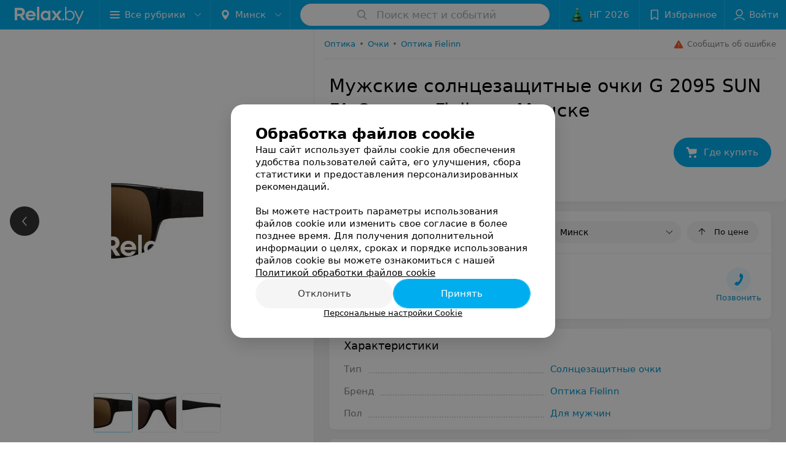

--- FILE ---
content_type: text/html; charset=utf-8
request_url: https://www.relax.by/sellers/glasses/fielmann/muzhskije-solncezashhitnyje-ochki-g-2095-sun-fa/
body_size: 10982
content:
<!DOCTYPE html><html lang="ru"><head><title id="title">Купить Мужские солнцезащитные очки G 2095 SUN FA Оптика Fielinn в Минске и Беларуси – цены продавцов</title><meta name="viewport" content="width=device-width, height=device-height, initial-scale=1.0, user-scalable=0, maximum-scale=1.0"><meta name="format-detection" content="telephone=no"><link rel="shortcut icon" href="https://static2.relax.by/common/images/favicons/favicon.ico"><link rel="icon" sizes="16x16 32x32 64x64" href="https://static2.relax.by/common/images/favicons/favicon.ico"><link rel="apple-touch-icon" sizes="120x120" href="https://static2.relax.by/common/images/favicons/favicon-120.png"><link rel="icon" type="image/png" sizes="16x16" href="https://static2.relax.by/common/images/favicons/favicon-16.png"><meta name="msapplication-TileImage" content="undefined"><meta name="msapplication-square70x70logo" content="https://static2.relax.by/common/images/favicons/favicon-70.png"><meta name="msapplication-square150x150logo" content="https://static2.relax.by/common/images/favicons/favicon-150.png"><meta name="msapplication-square310x310logo" content="https://static2.relax.by/common/images/favicons/favicon-310.png"><meta name="theme-color" content="#00aeef"><meta name="yandex-verification" content="0ec5473b59bf10e1"><meta name="google-site-verification" content="tP5-quZW2ooas5pxp3LYDx3m-eWdD8sNxyFR1U5kMgM"><link rel="preload stylesheet" as="style" type="text/css" href="https://static2.relax.by/product/css/bundle.d9c28fbdb268594df792.css"><link rel="alternate" type="application/rss+xml" href="https://mag.relax.by/news-rss-feed.xml"><script>window.yaContextCb = window.yaContextCb || []</script><script src="https://yandex.ru/ads/system/context.js" async></script><meta name="keywords" content="Очки Оптика Fielinn Мужские солнцезащитные очки G 2095 SUN FA, продавцы, магазины, интернет-магазины, производители" id="keywords"><meta name="description" content="Мужские солнцезащитные очки G 2095 SUN FA Оптика Fielinn: купить в Минске, Гомеле, Бресте, Гродно, Витебске, Могилеве, цены продавцов смотрите на relax.by" id="description"><link rel="canonical" href="https://www.relax.by/sellers/glasses/fielmann/muzhskije-solncezashhitnyje-ochki-g-2095-sun-fa/"><meta property="og:title" content="Купить Мужские солнцезащитные очки G 2095 SUN FA Оптика Fielinn в Минске и Беларуси – цены продавцов"><meta property="og:type" content="product"><meta property="og:url" content="https://www.relax.by/sellers/glasses/fielmann/muzhskije-solncezashhitnyje-ochki-g-2095-sun-fa/"><meta property="og:description" content="Мужские солнцезащитные очки G 2095 SUN FA Оптика Fielinn: купить в Минске, Гомеле, Бресте, Гродно, Витебске, Могилеве, цены продавцов смотрите на relax.by"><meta property="og:site_name" content="relax.by"><meta property="og:image" content="https://ms1.relax.by/images/3457e1dd6104e6004181fb05624cea1b/resize/w=894,h=894,q=80/product_photo/11/21/de/1121de9bce35880e41c042ad016e50ed.jpg"></head><body><script>function loadSVG() {
  loadSVG.i += 1;
  if (loadSVG.i > 5) return;
  var ajax = new XMLHttpRequest();
  ajax.overrideMimeType("image/svg+xml");
  ajax.open("GET", 'https://static2.relax.by/common/svg/symbol/icons.dnSi8qWfEk.svg', true);
  ajax.onload = function (e) {
    var div = document.createElement("div");
    div.innerHTML = ajax.responseText;
    document.body.insertBefore(div, document.body.childNodes[0]);
  }
  ajax.onerror = function() {
    loadSVG();
  }
  ajax.send();
}
loadSVG.i = 0;
</script><script>loadSVG();</script><script>window.dataLayer = [{"page_type":"personal_product_page","page_description":{"product":{"url":"www.relax.by/sellers/glasses/fielmann/muzhskije-solncezashhitnyje-ochki-g-2095-sun-fa","id":1336249}}}]</script><div class="Main" id="root"><div class="Page Page--footerBottom" data-reactroot=""><script type="application/ld+json">{"@context":"https://schema.org","@type":"Organization","name":"Портал о заведениях Минска и Беларуси Relax.by","legalName":"relax.by","description":"Всю информацию о заведениях Минска, Гомеля, Гродно, Витебска, Могилева, Бреста и других городов Беларуси вы найдете на Relax.by. Адреса, фото, отзывы, меню кафе, ресторанов, баров, салонов красоты, SPA и других заведений Минска и Беларуси на нашем портале","url":"https://www.relax.by","address":{"@type":"PostalAddress","addressCountry":"Республика Беларусь","addressLocality":"г. Минск","streetAddress":"улица Толбухина, 2, пом. 16","postalCode":"220012"},"sameAs":["https://www.instagram.com/relaxby/","https://t.me/relaxby_news","https://www.tiktok.com/@relax.byy?_t=8qpjHcqyVsM&_r=1"]}</script><script type="application/ld+json">{"@context":"https://schema.org","@type":"Place","geo":{"@type":"GeoCoordinates","latitude":53.925901,"longitude":27.6128132}}</script><div class="Header__wrapper"><header class="Container Header"><a class="LogoLink" href="https://www.relax.by" title="logo" aria-label="logo"><svg class="Logo Logo--header" title="logo"><use xlink:href="#icon-logo"></use></svg></a><div class="Header__leftPart"><div class="Header__categories"><div class="MenuItem Header__button MenuItem--withLeftIcon MenuItem--withRightIcon MenuItem--huge" role="button"><span class="MenuItem__text"><svg aria-hidden="true" class="Icon MenuItem__icon MenuItem__icon--left Icon--hamburger"><use xlink:href="#icon-hamburger"></use></svg><span>Все рубрики</span><svg aria-hidden="true" class="Icon MenuItem__icon MenuItem__icon--right Icon--menu-down"><use xlink:href="#icon-menu-down"></use></svg></span></div></div><div class="Header__cities hasNYLink"><div class="DropDown Header__dropDown DropDown--tick DropDown--huge" role="select"><svg aria-hidden="true" class="Icon Icon--city"><use xlink:href="#icon-city"></use></svg><svg class="Icon Icon--menu"><use xlink:href="#icon-menu-down"></use></svg><span title="Минск" class="DropDown__text u-ellipsis">Минск</span></div></div></div><div class="SearchContainer__wrapper"><div class="SearchContainer"><div class="Search Search--outModal"><form><div class="Search__placeholder"><span class="Search__iconWrapper"><svg aria-hidden="true" class="Icon Search__icon Icon--search"><use xlink:href="#icon-search"></use></svg></span><span class="Search__placeholder--text">Поиск мест и событий</span></div><div class="Search__inputWrapper"><input type="text" id="search_open" value="" class="Search__input" disabled=""/></div></form></div><div class="SearchModal Overlay--animation"><div class="SearchContent__body"><div class="SearchContent"><div class="SearchResults"><ul class="SearchResults__items"></ul></div></div></div></div></div></div><div class="Header__rightPart"><div class="NYButton newYear"><a class="NYButton__item MenuItem Header__button newYear" href="https://www.relax.by/ny/restorany-ny/minsk/?utm_source=relax&amp;utm_medium=knopka&amp;utm_campaign=ny" target="_blank"><div class="NYButton__icon"><div class="NewYearIcon"></div></div><div class="NYButton__item_text">НГ 2026</div></a></div><div class="HeaderButton HeaderButton--search HeaderButton--withIcon"><span class="HeaderButton__item"><span class="HeaderButton__icon"><svg aria-hidden="true" class="Icon Icon--search-header Icon--massive"><use xlink:href="#icon-search-header"></use></svg></span><span class="HeaderButton__text"></span></span></div><div class="HeaderButton HeaderButton--favotites u-hidden-small-down HeaderButton--withIcon"><a href="https://www.relax.by/profile/favorites/" class="HeaderButton__item"><span class="HeaderButton__icon"><svg aria-hidden="true" class="Icon Icon--favorites-header Icon--massive"><use xlink:href="#icon-favorites-header"></use></svg></span><span class="HeaderButton__text">Избранное</span></a></div><div class="DropDown UserBar UserBar__dropdown Header__dropDown  u-hidden-small-up DropDown--tick DropDown--huge" role="select"><svg aria-hidden="true" class="Icon Icon--user-header"><use xlink:href="#icon-user-header"></use></svg><svg class="Icon Icon--menu"><use xlink:href="#icon-menu-down"></use></svg><span title="Войти" class="DropDown__text u-ellipsis">Войти</span></div><div class="HeaderButton UserBar UserBar__button  u-hidden-small-down HeaderButton--withIcon"><a href="https://www.relax.by/auth/login/" class="HeaderButton__item"><span class="HeaderButton__icon"><svg aria-hidden="true" class="Icon Icon--user-header Icon--massive"><use xlink:href="#icon-user-header"></use></svg></span><span class="HeaderButton__text">Войти</span></a></div></div></header></div><div class="ProductContainer --hasGallery"><div class="ProductMainContent" itemscope="" itemType="http://schema.org/Product"><div class="ProductGallery"><div class="ProductGallery__wrap"><div class="Gallery ProductGallery__big"><div class="Gallery__listWrapper"><div class="Gallery__list"><div class="ProductGallery__item"><img srcSet="" src="https://ms1.relax.by/images/cde121d88974a308bd0abc83a68c365b/resize/w=894,h=894,q=80,watermark=true/product_photo/11/21/de/1121de9bce35880e41c042ad016e50ed.jpg" itemProp="image"/></div><div class="ProductGallery__item"><img class="Image Image--loading" src="" srcSet="" data-src="https://ms1.relax.by/images/cde121d88974a308bd0abc83a68c365b/resize/w=894,h=894,q=80,watermark=true/product_photo/fc/f0/15/fcf015a23ddf1c97b5dbc91c9d7ac632.jpg" data-srcset=""/></div><div class="ProductGallery__item"><img class="Image Image--loading" src="" srcSet="" data-src="https://ms1.relax.by/images/cde121d88974a308bd0abc83a68c365b/resize/w=894,h=894,q=80,watermark=true/product_photo/5e/10/86/5e10861e04a9030c50e33201c0bb8729.jpg" data-srcset=""/></div></div></div><button class="Fab ProductGallery__bigControl --prev Fab--huge Fab--black"><svg aria-hidden="true" class="Icon Icon--swipe-gallery-arrow"><use xlink:href="#icon-swipe-gallery-arrow"></use></svg></button><button class="Fab ProductGallery__bigControl --next Fab--huge Fab--black"><svg aria-hidden="true" class="Icon Icon--swipe-gallery-arrow"><use xlink:href="#icon-swipe-gallery-arrow"></use></svg></button></div><div class="ProductGallery__small"><div class="ProductGallery__smallWrap"><div class="ProductGallery__item"><img srcSet="" src="https://ms1.relax.by/images/e8e914c05a072458c26ec7b490242ef8/resize/w=480,h=480,q=80,watermark=true/product_photo/11/21/de/1121de9bce35880e41c042ad016e50ed.jpg" itemProp="image"/></div><div class="ProductGallery__item"><img class="Image Image--loading" src="" srcSet="" data-src="https://ms1.relax.by/images/e8e914c05a072458c26ec7b490242ef8/resize/w=480,h=480,q=80,watermark=true/product_photo/fc/f0/15/fcf015a23ddf1c97b5dbc91c9d7ac632.jpg" data-srcset=""/></div><div class="ProductGallery__item"><img class="Image Image--loading" src="" srcSet="" data-src="https://ms1.relax.by/images/e8e914c05a072458c26ec7b490242ef8/resize/w=480,h=480,q=80,watermark=true/product_photo/5e/10/86/5e10861e04a9030c50e33201c0bb8729.jpg" data-srcset=""/></div></div></div><div class="ProductGallery__thumb"><div class="ProductGallery__thumbItem --active"><img class="Image Image--loading" src="" srcSet="" data-src="https://ms1.relax.by/images/6adf02c3fad927c8251ebd8fea1c2cbd/thumb/w=62,h=62,q=80,watermark=false/product_photo/11/21/de/1121de9bce35880e41c042ad016e50ed.jpg" data-srcset="https://ms1.relax.by/images/461774c35416643ab1fa9d54900f1c85/thumb/w=124,h=124,q=34,watermark=false/product_photo/11/21/de/1121de9bce35880e41c042ad016e50ed.jpg 2x"/></div><div class="ProductGallery__thumbItem"><img class="Image Image--loading" src="" srcSet="" data-src="https://ms1.relax.by/images/6adf02c3fad927c8251ebd8fea1c2cbd/thumb/w=62,h=62,q=80,watermark=false/product_photo/fc/f0/15/fcf015a23ddf1c97b5dbc91c9d7ac632.jpg"/></div><div class="ProductGallery__thumbItem"><img class="Image Image--loading" src="" srcSet="" data-src="https://ms1.relax.by/images/6adf02c3fad927c8251ebd8fea1c2cbd/thumb/w=62,h=62,q=80,watermark=false/product_photo/5e/10/86/5e10861e04a9030c50e33201c0bb8729.jpg"/></div></div></div></div><div class="ProductContent"><div class="ProductTopToolbar"><ol class="Breadcrumbs" itemType="http://schema.org/BreadcrumbList" itemscope=""><li class="Breadcrumbs__item" itemProp="itemListElement" itemscope="" itemType="http://schema.org/ListItem"><a class="Breadcrumbs__text Link Link--shade--32 Link--colored Link--primary" href="https://www.relax.by/div/optics/" itemProp="item"><span itemProp="name">Оптика</span></a><meta itemProp="position" content="1"/><span class="Breadcrumbs__separator">•</span></li><li class="Breadcrumbs__item" itemProp="itemListElement" itemscope="" itemType="http://schema.org/ListItem"><a class="Breadcrumbs__text Link Link--shade--32 Link--colored Link--primary" href="https://www.relax.by/gds/glasses/minsk/" itemProp="item"><span itemProp="name">Очки</span></a><meta itemProp="position" content="2"/><span class="Breadcrumbs__separator">•</span></li><li class="Breadcrumbs__item" itemProp="itemListElement" itemscope="" itemType="http://schema.org/ListItem"><a class="Breadcrumbs__text Link Link--shade--32 Link--colored Link--primary" href="https://www.relax.by/gds/glasses/brand-fielmann/minsk/" itemProp="item"><span itemProp="name">Оптика Fielinn</span></a><meta itemProp="position" content="3"/></li></ol><div class="SendError"><span><!--noindex--></span><a class="MenuItem u-ellipsis Link Link--shade-64 SendError__link MenuItem--withLeftIcon" href="https://info.relax.by/user_support?ref=https://www.relax.by/sellers/glasses/fielmann/muzhskije-solncezashhitnyje-ochki-g-2095-sun-fa/" rel="nofollow" target="_blank" title="Сообщить об ошибке"><span class="MenuItem__text"><svg aria-hidden="true" class="Icon MenuItem__icon MenuItem__icon--left Icon--warning"><use xlink:href="#icon-warning"></use></svg><span class="Body-1 SendError__text">Сообщить об ошибке</span></span></a><span><!--/noindex--></span></div></div><div class="ProductNav"><div class="ProductContentWrap"><h1 class="h2" itemProp="name">Мужские солнцезащитные очки G 2095 SUN FA Оптика Fielinn в Минске</h1></div><div class="ProductNav__info"><div class="ProductNav__infoWrap ProductContentWrap"><div class="ProductNav__infoPrice" itemscope="" itemProp="offers" itemType="http://schema.org/Offer"><div class="ProductNav__priceValue"><div class="PriceStr "><span class="PriceStr__value">59</span> <span class="PriceStr__currency" itemProp="priceCurrency" content="BYN">руб.</span><meta itemProp="price" content="59"/></div></div><meta itemProp="availability" content="http://schema.org/InStock"/></div><div class="ProductNav__infoBtns"><div class="ProductNav__infoBtnsWrap"><a class="Button --withIcon Button--huge Button--primary Button--rounded Button--bClipBorderBox" href="#offers"><svg aria-hidden="true" class="Icon Icon--bogie Icon--massive"><use xlink:href="#icon-bogie"></use></svg><span class="Button__text">Где купить</span></a></div></div></div></div><div class="ProductTabs"><div class="ProductTabsWrap ProductContentWrap"><div class="AnchorTabs"><div class="AnchorTabs__list"><a class="AnchorTabs__item Link" href="#offers" title="Где купить">Где купить</a><a class="AnchorTabs__item Link" href="#options" title="Характеристики">Характеристики</a></div></div></div></div></div><div class="ProductNav__stickyCheck"></div><div class="ProductBody"><div class="ProductContent__anchor " id="offers"></div><div class="ContentBox OffersList"><div class="ContentBox__header"><div class="ContentBox__title"><h2 class="u-ellipsis">Где купить</h2></div><div class="OffersList__controls"><div class="DropDown OffersList__filterDropDown DropDown--tick" role="select"><svg class="Icon Icon--menu"><use xlink:href="#icon-menu-down"></use></svg><span title="Минск" class="DropDown__text">Минск</span></div><button class="Button OffersList__sorting Button--rounded"><span class="Button__iconWrapper"><svg aria-hidden="true" class="Icon Icon--arrow"><use xlink:href="#icon-arrow"></use></svg></span><span class="Button__text">По цене</span></button></div></div><div class="ContentBox__content"><div class="ProductOffer"><div class="ProductOffer__mask"></div><div class="ProductOffer__row"><div class="ProductOffer__col --seller --withLogo"><div class="ProductOffer__logo"><span><img class="Image Image--loading" src="" srcSet="" data-src="https://ms1.relax.by/images/dedac5a09450e1b5f29cd9cc0df0709f/resize/w=72,h=38,q=80,watermark=false/place_logo/0e/98/b6/0e98b6c7637a97291e802c0a9dbae569.jpg" data-srcset="https://ms1.relax.by/images/d109b652051ee7112641274447c93565/resize/w=144,h=76,q=34,watermark=false/place_logo/0e/98/b6/0e98b6c7637a97291e802c0a9dbae569.jpg 2x"/></span></div><div class="ProductOffer__title"><span>Оптика Fielinn</span></div><div class="ProductOffer__metaInfo"><div class="ProductOffer__openInfo"><span class="TimeMarkerWrapper"><span class="TimeMarker"></span><span class="TimeMarker__text">с 10:00</span></span></div><span>39 отзывов</span></div></div><div class="ProductOffer__col --info"><div class="PriceStr ProductOffer__price"><span class="PriceStr__value">59</span> <span class="PriceStr__currency">руб.</span></div></div><div class="ProductOffer__col --btns"><div class="ProductOffer__btnsWrap"><button class="Button isRound Button--huge Button--primaryPale Button--rounded Button--bClipBorderBox"><span class="Button__iconWrapper"><svg aria-hidden="true" class="Icon Icon--earphone Icon--huge"><use xlink:href="#icon-earphone"></use></svg></span><span class="Button__text">Позвонить</span></button></div></div></div></div></div></div><div class="ProductContent__anchor " id="desc"></div><div class="ProductContent__anchor " id="options"></div><div class="FeaturesAbout ContentBox"><div class="ContentBox Features isShowAll isVisible isOneLine"><div class="ContentBox__header"><div class="ContentBox__title"><h2 class="u-ellipsis">Характеристики</h2></div></div><div class="ContentBox__content Features__content"><div class="Price Features__price Price--columns50"><div class="Price__left"><div class="Price__bg"><span class="Features__itemTitle">Тип</span></div></div><div class="Price__right"><div class="Price__bg"><span class="Features__itemValue"><a class="Link Link--primary" target="_self" href="https://www.relax.by/gds/glasses/solntcezashchitnye-ochki/minsk/">Солнцезащитные очки</a></span></div></div></div><div class="Price Features__price Price--columns50"><div class="Price__left"><div class="Price__bg"><span class="Features__itemTitle">Бренд</span></div></div><div class="Price__right"><div class="Price__bg"><span class="Features__itemValue"><a class="Link Link--primary" target="_self" href="https://www.relax.by/gds/glasses/brand-fielmann/minsk/">Оптика Fielinn</a></span></div></div></div><div class="Price Features__price Price--columns50"><div class="Price__left"><div class="Price__bg"><span class="Features__itemTitle">Пол</span></div></div><div class="Price__right"><div class="Price__bg"><span class="Features__itemValue"><a class="Link Link--primary" target="_self" href="https://www.relax.by/gds/glasses/muzhskie-opravy/minsk/">Для мужчин</a></span></div></div></div></div></div></div><div class="ContentBox relinkBlockByRubric RelinkBlock__container --matrixType"><div class="ContentBox__header --divided --noWrap"><div class="ContentBox__title"><h2 class="">Другие товары рубрики Очки</h2></div></div><div class="ContentBox__content"><div class="Gallery RelinkBlock__gallery"><div class="Gallery__listWrapper"><div class="Gallery__list"><div class="gdsItem__cart RelinkBlockItem --isCompact"><div class="gdsItem__content"><a class="gdsItem__logo Link" href="https://www.relax.by/sellers/glasses/fielmann/muzhskije-ochki-fielmann-2182-flex-cl/" target="_self"><img class="Image Image--loading" src="" srcSet="" data-src="https://ms1.relax.by/images/6370ba73459341ce625edce59ec37a51/resize/w=184,h=124,q=80/product_logo/78/0b/2e/780b2ec204d10f9a20cd801e0a382d40.jpg" data-srcset="https://ms1.relax.by/images/cf8f46a04d22d5372dc55f8b990912f4/resize/w=368,h=248,q=34/product_logo/78/0b/2e/780b2ec204d10f9a20cd801e0a382d40.jpg 2x" title="Оптика Fielinn Мужские очки fielmann 2182 FLEX CL"/></a><a class="gdsItem__wholeLink" href="https://www.relax.by/sellers/glasses/fielmann/muzhskije-ochki-fielmann-2182-flex-cl/" target="_self"></a><div class="gdsItem__info"><div class="gdsItem__price"><div class="PriceStr "><span class="PriceStr__value">249</span> <span class="PriceStr__currency">руб.</span></div></div><div class="gdsItem__title"><a class="Link" href="https://www.relax.by/sellers/glasses/fielmann/muzhskije-ochki-fielmann-2182-flex-cl/" target="_self">Оптика Fielinn Мужские очки fielmann 2182 FLEX CL</a></div><div class="gdsItem__btn"><button class="Button --withIcon Button--tiny Button--primaryPale Button--rounded"><span class="Button__text">«Оптика Fielinn»</span><span class="Button__iconWrapper"><svg aria-hidden="true" class="Icon Icon--earphone Icon--medium"><use xlink:href="#icon-earphone"></use></svg></span></button></div></div></div></div><div class="gdsItem__cart RelinkBlockItem --isCompact"><div class="gdsItem__content"><a class="gdsItem__logo Link" href="https://www.relax.by/sellers/glasses/fielmann/muzhskije-ochki-mf-034-flex-cl/" target="_self"><img class="Image Image--loading" src="" srcSet="" data-src="https://ms1.relax.by/images/6370ba73459341ce625edce59ec37a51/resize/w=184,h=124,q=80/product_logo/cb/77/ea/cb77ea4c9477d2e757009328a3a67471.jpg" data-srcset="https://ms1.relax.by/images/cf8f46a04d22d5372dc55f8b990912f4/resize/w=368,h=248,q=34/product_logo/cb/77/ea/cb77ea4c9477d2e757009328a3a67471.jpg 2x" title="Оптика Fielinn Мужские очки MF 034 FLEX CL"/></a><a class="gdsItem__wholeLink" href="https://www.relax.by/sellers/glasses/fielmann/muzhskije-ochki-mf-034-flex-cl/" target="_self"></a><div class="gdsItem__info"><div class="gdsItem__price"><div class="PriceStr "><span class="PriceStr__value">269</span> <span class="PriceStr__currency">руб.</span></div></div><div class="gdsItem__title"><a class="Link" href="https://www.relax.by/sellers/glasses/fielmann/muzhskije-ochki-mf-034-flex-cl/" target="_self">Оптика Fielinn Мужские очки MF 034 FLEX CL</a></div><div class="gdsItem__btn"><button class="Button --withIcon Button--tiny Button--primaryPale Button--rounded"><span class="Button__text">«Оптика Fielinn»</span><span class="Button__iconWrapper"><svg aria-hidden="true" class="Icon Icon--earphone Icon--medium"><use xlink:href="#icon-earphone"></use></svg></span></button></div></div></div></div><div class="gdsItem__cart RelinkBlockItem --isCompact"><div class="gdsItem__content"><a class="gdsItem__logo Link" href="https://www.relax.by/sellers/glasses/fielmann/muzhskije-solncezashhitnyje-ochki-fielmann-obra-433-sun-fa/" target="_self"><img class="Image Image--loading" src="" srcSet="" data-src="https://ms1.relax.by/images/6370ba73459341ce625edce59ec37a51/resize/w=184,h=124,q=80/product_logo/34/ec/23/34ec23327ea2feb3b116ef2d9c165d78.png" data-srcset="https://ms1.relax.by/images/cf8f46a04d22d5372dc55f8b990912f4/resize/w=368,h=248,q=34/product_logo/34/ec/23/34ec23327ea2feb3b116ef2d9c165d78.png 2x" title="Оптика Fielinn Мужские солнцезащитные очки FIELMANN OBRA 433 SUN FA"/></a><a class="gdsItem__wholeLink" href="https://www.relax.by/sellers/glasses/fielmann/muzhskije-solncezashhitnyje-ochki-fielmann-obra-433-sun-fa/" target="_self"></a><div class="gdsItem__info"><div class="gdsItem__price"><div class="PriceStr "><span class="PriceStr__value">199</span> <span class="PriceStr__currency">руб.</span></div></div><div class="gdsItem__title"><a class="Link" href="https://www.relax.by/sellers/glasses/fielmann/muzhskije-solncezashhitnyje-ochki-fielmann-obra-433-sun-fa/" target="_self">Оптика Fielinn Мужские солнцезащитные очки FIELMANN OBRA 433 SUN FA</a></div><div class="gdsItem__btn"><button class="Button --withIcon Button--tiny Button--primaryPale Button--rounded"><span class="Button__text">«Оптика Fielinn»</span><span class="Button__iconWrapper"><svg aria-hidden="true" class="Icon Icon--earphone Icon--medium"><use xlink:href="#icon-earphone"></use></svg></span></button></div></div></div></div><div class="RelinkBlock__placeholder"><svg aria-hidden="true" class="Icon SpinnerThreePoints Icon--three-point-progress"><use xlink:href="#icon-three-point-progress"></use></svg></div></div></div><div class="Gallery__control Gallery__control--prev"><button class="Fab ProductGallery__bigControl--next Fab--huge Fab--black"><svg aria-hidden="true" class="Icon Icon--swipe-gallery-arrow"><use xlink:href="#icon-swipe-gallery-arrow"></use></svg></button></div><div class="Gallery__control Gallery__control--next"><button class="Fab ProductGallery__bigControl--next Fab--huge Fab--black"><svg aria-hidden="true" class="Icon Icon--swipe-gallery-arrow"><use xlink:href="#icon-swipe-gallery-arrow"></use></svg></button></div></div></div></div></div></div><meta itemProp="url" content="https://www.relax.by/sellers/glasses/fielmann/muzhskije-solncezashhitnyje-ochki-g-2095-sun-fa/"/><meta itemProp="brand" content="Оптика Fielinn"/><meta itemProp="sku" content="1336249"/></div><div class="ProductAdditionalContent"><div class="ContentBox relinkBlockBySeller RelinkBlock__container --matrixType fullWidth"><div class="ContentBox__header --divided --noWrap"><div class="ContentBox__title"><h2 class="">Другие товары «Оптика Fielinn»</h2></div></div><div class="ContentBox__content"><div class="Gallery RelinkBlock__gallery"><div class="Gallery__listWrapper"><div class="Gallery__list"><div class="gdsItem__cart RelinkBlockItem --isCompact"><div class="gdsItem__content"><a class="gdsItem__logo Link" href="https://www.relax.by/sellers/glasses/fielmann/detskije-solncezashhitnyje-ochki-fielmann-ol-007-sun-cl/" target="_self"><img class="Image Image--loading" src="" srcSet="" data-src="https://ms1.relax.by/images/6370ba73459341ce625edce59ec37a51/resize/w=184,h=124,q=80/product_logo/5f/99/44/5f9944399cbe07afa12228a53317b38a.png" data-srcset="https://ms1.relax.by/images/cf8f46a04d22d5372dc55f8b990912f4/resize/w=368,h=248,q=34/product_logo/5f/99/44/5f9944399cbe07afa12228a53317b38a.png 2x" title="Оптика Fielinn Детские солнцезащитные очки FIELMANN OL 007 SUN CL"/></a><a class="gdsItem__wholeLink" href="https://www.relax.by/sellers/glasses/fielmann/detskije-solncezashhitnyje-ochki-fielmann-ol-007-sun-cl/" target="_self"></a><div class="gdsItem__info"><div class="gdsItem__price"><div class="PriceStr "><span class="PriceStr__value">99</span> <span class="PriceStr__currency">руб.</span></div></div><div class="gdsItem__title"><a class="Link" href="https://www.relax.by/sellers/glasses/fielmann/detskije-solncezashhitnyje-ochki-fielmann-ol-007-sun-cl/" target="_self">Оптика Fielinn Детские солнцезащитные очки FIELMANN OL 007 SUN CL</a></div><div class="gdsItem__btn"><button class="Button --withIcon Button--tiny Button--primaryPale Button--rounded"><span class="Button__text">«Оптика Fielinn»</span><span class="Button__iconWrapper"><svg aria-hidden="true" class="Icon Icon--earphone Icon--medium"><use xlink:href="#icon-earphone"></use></svg></span></button></div></div></div></div><div class="gdsItem__cart RelinkBlockItem --isCompact"><div class="gdsItem__content"><a class="gdsItem__logo Link" href="https://www.relax.by/sellers/glasses/fielmann/zhenskije-solncezashhitnyje-ochki-ray-ban-rb2191/" target="_self"><img class="Image Image--loading" src="" srcSet="" data-src="https://ms1.relax.by/images/6370ba73459341ce625edce59ec37a51/resize/w=184,h=124,q=80/product_logo/18/96/a5/1896a52d8b956f231590dfc13e9a082b.png" data-srcset="https://ms1.relax.by/images/cf8f46a04d22d5372dc55f8b990912f4/resize/w=368,h=248,q=34/product_logo/18/96/a5/1896a52d8b956f231590dfc13e9a082b.png 2x" title="Оптика Fielinn Женские солнцезащитные очки RAY BAN RB2191"/></a><a class="gdsItem__wholeLink" href="https://www.relax.by/sellers/glasses/fielmann/zhenskije-solncezashhitnyje-ochki-ray-ban-rb2191/" target="_self"></a><div class="gdsItem__info"><div class="gdsItem__price"><div class="PriceStr "><span class="PriceStr__value">399</span> <span class="PriceStr__currency">руб.</span></div></div><div class="gdsItem__title"><a class="Link" href="https://www.relax.by/sellers/glasses/fielmann/zhenskije-solncezashhitnyje-ochki-ray-ban-rb2191/" target="_self">Оптика Fielinn Женские солнцезащитные очки RAY BAN RB2191</a></div><div class="gdsItem__btn"><button class="Button --withIcon Button--tiny Button--primaryPale Button--rounded"><span class="Button__text">«Оптика Fielinn»</span><span class="Button__iconWrapper"><svg aria-hidden="true" class="Icon Icon--earphone Icon--medium"><use xlink:href="#icon-earphone"></use></svg></span></button></div></div></div></div><div class="gdsItem__cart RelinkBlockItem --isCompact"><div class="gdsItem__content"><a class="gdsItem__logo Link" href="https://www.relax.by/sellers/glasses/fielmann/zhenskije-ochki-bd-465-cl/" target="_self"><img class="Image Image--loading" src="" srcSet="" data-src="https://ms1.relax.by/images/6370ba73459341ce625edce59ec37a51/resize/w=184,h=124,q=80/product_logo/df/58/57/df585780bdec02b6c4d5614e3cf71ab6.jpg" data-srcset="https://ms1.relax.by/images/cf8f46a04d22d5372dc55f8b990912f4/resize/w=368,h=248,q=34/product_logo/df/58/57/df585780bdec02b6c4d5614e3cf71ab6.jpg 2x" title="Оптика Fielinn Женские очки BD 465 CL"/></a><a class="gdsItem__wholeLink" href="https://www.relax.by/sellers/glasses/fielmann/zhenskije-ochki-bd-465-cl/" target="_self"></a><div class="gdsItem__info"><div class="gdsItem__price"><div class="PriceStr "><span class="PriceStr__value">149</span> <span class="PriceStr__currency">руб.</span></div></div><div class="gdsItem__title"><a class="Link" href="https://www.relax.by/sellers/glasses/fielmann/zhenskije-ochki-bd-465-cl/" target="_self">Оптика Fielinn Женские очки BD 465 CL</a></div><div class="gdsItem__btn"><button class="Button --withIcon Button--tiny Button--primaryPale Button--rounded"><span class="Button__text">«Оптика Fielinn»</span><span class="Button__iconWrapper"><svg aria-hidden="true" class="Icon Icon--earphone Icon--medium"><use xlink:href="#icon-earphone"></use></svg></span></button></div></div></div></div><div class="gdsItem__cart RelinkBlockItem --isCompact"><div class="gdsItem__content"><a class="gdsItem__logo Link" href="https://www.relax.by/sellers/glasses/fielmann/zhenskije-ochki-mc-471-flex-cl/" target="_self"><img class="Image Image--loading" src="" srcSet="" data-src="https://ms1.relax.by/images/6370ba73459341ce625edce59ec37a51/resize/w=184,h=124,q=80/product_logo/30/f7/76/30f7762b5174bab54c24238c35d8f799.jpg" data-srcset="https://ms1.relax.by/images/cf8f46a04d22d5372dc55f8b990912f4/resize/w=368,h=248,q=34/product_logo/30/f7/76/30f7762b5174bab54c24238c35d8f799.jpg 2x" title="Оптика Fielinn Женские очки MC 471 FLEX CL"/></a><a class="gdsItem__wholeLink" href="https://www.relax.by/sellers/glasses/fielmann/zhenskije-ochki-mc-471-flex-cl/" target="_self"></a><div class="gdsItem__info"><div class="gdsItem__price"><div class="PriceStr "><span class="PriceStr__value">129</span> <span class="PriceStr__currency">руб.</span></div></div><div class="gdsItem__title"><a class="Link" href="https://www.relax.by/sellers/glasses/fielmann/zhenskije-ochki-mc-471-flex-cl/" target="_self">Оптика Fielinn Женские очки MC 471 FLEX CL</a></div><div class="gdsItem__btn"><button class="Button --withIcon Button--tiny Button--primaryPale Button--rounded"><span class="Button__text">«Оптика Fielinn»</span><span class="Button__iconWrapper"><svg aria-hidden="true" class="Icon Icon--earphone Icon--medium"><use xlink:href="#icon-earphone"></use></svg></span></button></div></div></div></div><div class="gdsItem__cart RelinkBlockItem --isCompact"><div class="gdsItem__content"><a class="gdsItem__logo Link" href="https://www.relax.by/sellers/glasses/fielmann/zhenskije-ochki-bd-407-cl/" target="_self"><img class="Image Image--loading" src="" srcSet="" data-src="https://ms1.relax.by/images/6370ba73459341ce625edce59ec37a51/resize/w=184,h=124,q=80/product_logo/83/9c/0c/839c0c70e22a5451e62224171b72417c.jpg" data-srcset="https://ms1.relax.by/images/cf8f46a04d22d5372dc55f8b990912f4/resize/w=368,h=248,q=34/product_logo/83/9c/0c/839c0c70e22a5451e62224171b72417c.jpg 2x" title="Оптика Fielinn Женские очки BD 407 CL"/></a><a class="gdsItem__wholeLink" href="https://www.relax.by/sellers/glasses/fielmann/zhenskije-ochki-bd-407-cl/" target="_self"></a><div class="gdsItem__info"><div class="gdsItem__price"><div class="PriceStr "><span class="PriceStr__value">149</span> <span class="PriceStr__currency">руб.</span></div></div><div class="gdsItem__title"><a class="Link" href="https://www.relax.by/sellers/glasses/fielmann/zhenskije-ochki-bd-407-cl/" target="_self">Оптика Fielinn Женские очки BD 407 CL</a></div><div class="gdsItem__btn"><button class="Button --withIcon Button--tiny Button--primaryPale Button--rounded"><span class="Button__text">«Оптика Fielinn»</span><span class="Button__iconWrapper"><svg aria-hidden="true" class="Icon Icon--earphone Icon--medium"><use xlink:href="#icon-earphone"></use></svg></span></button></div></div></div></div><div class="gdsItem__cart RelinkBlockItem --isCompact"><div class="gdsItem__content"><a class="gdsItem__logo Link" href="https://www.relax.by/sellers/glasses/fielmann/detskije-ochki-mc-467-cl/" target="_self"><img class="Image Image--loading" src="" srcSet="" data-src="https://ms1.relax.by/images/6370ba73459341ce625edce59ec37a51/resize/w=184,h=124,q=80/product_logo/96/df/07/96df0721207b184c025bc43eba578a20.png" data-srcset="https://ms1.relax.by/images/cf8f46a04d22d5372dc55f8b990912f4/resize/w=368,h=248,q=34/product_logo/96/df/07/96df0721207b184c025bc43eba578a20.png 2x" title="Оптика Fielinn Детские очки MC 467 CL"/></a><a class="gdsItem__wholeLink" href="https://www.relax.by/sellers/glasses/fielmann/detskije-ochki-mc-467-cl/" target="_self"></a><div class="gdsItem__info"><div class="gdsItem__price"><div class="PriceStr "><span class="PriceStr__value">79</span> <span class="PriceStr__currency">руб.</span></div></div><div class="gdsItem__title"><a class="Link" href="https://www.relax.by/sellers/glasses/fielmann/detskije-ochki-mc-467-cl/" target="_self">Оптика Fielinn Детские очки MC 467 CL</a></div><div class="gdsItem__btn"><button class="Button --withIcon Button--tiny Button--primaryPale Button--rounded"><span class="Button__text">«Оптика Fielinn»</span><span class="Button__iconWrapper"><svg aria-hidden="true" class="Icon Icon--earphone Icon--medium"><use xlink:href="#icon-earphone"></use></svg></span></button></div></div></div></div><div class="RelinkBlock__placeholder"><svg aria-hidden="true" class="Icon SpinnerThreePoints Icon--three-point-progress"><use xlink:href="#icon-three-point-progress"></use></svg></div></div></div><div class="Gallery__control Gallery__control--prev"><button class="Fab ProductGallery__bigControl--next Fab--huge Fab--black"><svg aria-hidden="true" class="Icon Icon--swipe-gallery-arrow"><use xlink:href="#icon-swipe-gallery-arrow"></use></svg></button></div><div class="Gallery__control Gallery__control--next"><button class="Fab ProductGallery__bigControl--next Fab--huge Fab--black"><svg aria-hidden="true" class="Icon Icon--swipe-gallery-arrow"><use xlink:href="#icon-swipe-gallery-arrow"></use></svg></button></div></div></div></div><div class="ContentBox relinkBlockByBrand RelinkBlock__container --matrixType fullWidth"><div class="ContentBox__header --divided --noWrap"><div class="ContentBox__title"><h2 class="">Другие товары «Оптика Fielinn»</h2></div></div><div class="ContentBox__content"><div class="Gallery RelinkBlock__gallery"><div class="Gallery__listWrapper"><div class="Gallery__list"><div class="gdsItem__cart RelinkBlockItem --isCompact"><div class="gdsItem__content"><a class="gdsItem__logo Link" href="https://www.relax.by/sellers/glasses/fielmann/zhenskije-ochki-abc-038-flex-fa/" target="_self"><img class="Image Image--loading" src="" srcSet="" data-src="https://ms1.relax.by/images/6370ba73459341ce625edce59ec37a51/resize/w=184,h=124,q=80/product_logo/40/44/f0/4044f0bb57bdda6a69b3c1f64b86b44f.jpg" data-srcset="https://ms1.relax.by/images/cf8f46a04d22d5372dc55f8b990912f4/resize/w=368,h=248,q=34/product_logo/40/44/f0/4044f0bb57bdda6a69b3c1f64b86b44f.jpg 2x" title="Оптика Fielinn Женские очки ABC 038 FLEX FA"/></a><a class="gdsItem__wholeLink" href="https://www.relax.by/sellers/glasses/fielmann/zhenskije-ochki-abc-038-flex-fa/" target="_self"></a><div class="gdsItem__info"><div class="gdsItem__price"><div class="PriceStr "><span class="PriceStr__value">169</span> <span class="PriceStr__currency">руб.</span></div></div><div class="gdsItem__title"><a class="Link" href="https://www.relax.by/sellers/glasses/fielmann/zhenskije-ochki-abc-038-flex-fa/" target="_self">Оптика Fielinn Женские очки ABC 038 FLEX FA</a></div><div class="gdsItem__btn"><button class="Button --withIcon Button--tiny Button--primaryPale Button--rounded"><span class="Button__text">«Оптика Fielinn»</span><span class="Button__iconWrapper"><svg aria-hidden="true" class="Icon Icon--earphone Icon--medium"><use xlink:href="#icon-earphone"></use></svg></span></button></div></div></div></div><div class="gdsItem__cart RelinkBlockItem --isCompact"><div class="gdsItem__content"><a class="gdsItem__logo Link" href="https://www.relax.by/sellers/glasses/fielmann/zhenskije-solncezashhitnyje-ochki-fielmann-mt-007-sun-fa/" target="_self"><img class="Image Image--loading" src="" srcSet="" data-src="https://ms1.relax.by/images/6370ba73459341ce625edce59ec37a51/resize/w=184,h=124,q=80/product_logo/8e/8f/4c/8e8f4c2ad11239153982dbd2e93fbb3a.png" data-srcset="https://ms1.relax.by/images/cf8f46a04d22d5372dc55f8b990912f4/resize/w=368,h=248,q=34/product_logo/8e/8f/4c/8e8f4c2ad11239153982dbd2e93fbb3a.png 2x" title="Оптика Fielinn Женские солнцезащитные очки FIELMANN MT 007 SUN FA"/></a><a class="gdsItem__wholeLink" href="https://www.relax.by/sellers/glasses/fielmann/zhenskije-solncezashhitnyje-ochki-fielmann-mt-007-sun-fa/" target="_self"></a><div class="gdsItem__info"><div class="gdsItem__price"><div class="PriceStr "><span class="PriceStr__value">149</span> <span class="PriceStr__currency">руб.</span></div></div><div class="gdsItem__title"><a class="Link" href="https://www.relax.by/sellers/glasses/fielmann/zhenskije-solncezashhitnyje-ochki-fielmann-mt-007-sun-fa/" target="_self">Оптика Fielinn Женские солнцезащитные очки FIELMANN MT 007 SUN FA</a></div><div class="gdsItem__btn"><button class="Button --withIcon Button--tiny Button--primaryPale Button--rounded"><span class="Button__text">«Оптика Fielinn»</span><span class="Button__iconWrapper"><svg aria-hidden="true" class="Icon Icon--earphone Icon--medium"><use xlink:href="#icon-earphone"></use></svg></span></button></div></div></div></div><div class="gdsItem__cart RelinkBlockItem --isCompact"><div class="gdsItem__content"><a class="gdsItem__logo Link" href="https://www.relax.by/sellers/glasses/fielmann/zhenskije-ochki-ao-003-cl/" target="_self"><img class="Image Image--loading" src="" srcSet="" data-src="https://ms1.relax.by/images/6370ba73459341ce625edce59ec37a51/resize/w=184,h=124,q=80/product_logo/e0/75/e2/e075e28ef2e8ee094f0c06664e4d3feb.jpg" data-srcset="https://ms1.relax.by/images/cf8f46a04d22d5372dc55f8b990912f4/resize/w=368,h=248,q=34/product_logo/e0/75/e2/e075e28ef2e8ee094f0c06664e4d3feb.jpg 2x" title="Оптика Fielinn Женские очки AO 003 CL"/></a><a class="gdsItem__wholeLink" href="https://www.relax.by/sellers/glasses/fielmann/zhenskije-ochki-ao-003-cl/" target="_self"></a><div class="gdsItem__info"><div class="gdsItem__price"><div class="PriceStr "><span class="PriceStr__value">119</span> <span class="PriceStr__currency">руб.</span></div></div><div class="gdsItem__title"><a class="Link" href="https://www.relax.by/sellers/glasses/fielmann/zhenskije-ochki-ao-003-cl/" target="_self">Оптика Fielinn Женские очки AO 003 CL</a></div><div class="gdsItem__btn"><button class="Button --withIcon Button--tiny Button--primaryPale Button--rounded"><span class="Button__text">«Оптика Fielinn»</span><span class="Button__iconWrapper"><svg aria-hidden="true" class="Icon Icon--earphone Icon--medium"><use xlink:href="#icon-earphone"></use></svg></span></button></div></div></div></div><div class="gdsItem__cart RelinkBlockItem --isCompact"><div class="gdsItem__content"><a class="gdsItem__logo Link" href="https://www.relax.by/sellers/glasses/fielmann/zhenskije-ochki-mt-001-fa/" target="_self"><img class="Image Image--loading" src="" srcSet="" data-src="https://ms1.relax.by/images/6370ba73459341ce625edce59ec37a51/resize/w=184,h=124,q=80/product_logo/a4/7f/7b/a47f7bf8a4f7857133b4298416f3ca27.jpg" data-srcset="https://ms1.relax.by/images/cf8f46a04d22d5372dc55f8b990912f4/resize/w=368,h=248,q=34/product_logo/a4/7f/7b/a47f7bf8a4f7857133b4298416f3ca27.jpg 2x" title="Оптика Fielinn Женские очки MT 001 FA"/></a><a class="gdsItem__wholeLink" href="https://www.relax.by/sellers/glasses/fielmann/zhenskije-ochki-mt-001-fa/" target="_self"></a><div class="gdsItem__info"><div class="gdsItem__price"><div class="PriceStr "><span class="PriceStr__value">219</span> <span class="PriceStr__currency">руб.</span></div></div><div class="gdsItem__title"><a class="Link" href="https://www.relax.by/sellers/glasses/fielmann/zhenskije-ochki-mt-001-fa/" target="_self">Оптика Fielinn Женские очки MT 001 FA</a></div><div class="gdsItem__btn"><button class="Button --withIcon Button--tiny Button--primaryPale Button--rounded"><span class="Button__text">«Оптика Fielinn»</span><span class="Button__iconWrapper"><svg aria-hidden="true" class="Icon Icon--earphone Icon--medium"><use xlink:href="#icon-earphone"></use></svg></span></button></div></div></div></div><div class="gdsItem__cart RelinkBlockItem --isCompact"><div class="gdsItem__content"><a class="gdsItem__logo Link" href="https://www.relax.by/sellers/glasses/fielmann/muzhskije-ochki-bd-446-tr/" target="_self"><img class="Image Image--loading" src="" srcSet="" data-src="https://ms1.relax.by/images/6370ba73459341ce625edce59ec37a51/resize/w=184,h=124,q=80/product_logo/22/8b/70/228b7047c42333db104a553113f13063.jpg" data-srcset="https://ms1.relax.by/images/cf8f46a04d22d5372dc55f8b990912f4/resize/w=368,h=248,q=34/product_logo/22/8b/70/228b7047c42333db104a553113f13063.jpg 2x" title="Оптика Fielinn Мужские очки BD 446 TR"/></a><a class="gdsItem__wholeLink" href="https://www.relax.by/sellers/glasses/fielmann/muzhskije-ochki-bd-446-tr/" target="_self"></a><div class="gdsItem__info"><div class="gdsItem__price"><div class="PriceStr "><span class="PriceStr__value">129</span> <span class="PriceStr__currency">руб.</span></div></div><div class="gdsItem__title"><a class="Link" href="https://www.relax.by/sellers/glasses/fielmann/muzhskije-ochki-bd-446-tr/" target="_self">Оптика Fielinn Мужские очки BD 446 TR</a></div><div class="gdsItem__btn"><button class="Button --withIcon Button--tiny Button--primaryPale Button--rounded"><span class="Button__text">«Оптика Fielinn»</span><span class="Button__iconWrapper"><svg aria-hidden="true" class="Icon Icon--earphone Icon--medium"><use xlink:href="#icon-earphone"></use></svg></span></button></div></div></div></div><div class="gdsItem__cart RelinkBlockItem --isCompact"><div class="gdsItem__content"><a class="gdsItem__logo Link" href="https://www.relax.by/sellers/glasses/fielmann/muzhskije-ochki-bd-443-cl/" target="_self"><img class="Image Image--loading" src="" srcSet="" data-src="https://ms1.relax.by/images/6370ba73459341ce625edce59ec37a51/resize/w=184,h=124,q=80/product_logo/5a/4c/08/5a4c0821122ab21f8e1c471d6e135f63.jpg" data-srcset="https://ms1.relax.by/images/cf8f46a04d22d5372dc55f8b990912f4/resize/w=368,h=248,q=34/product_logo/5a/4c/08/5a4c0821122ab21f8e1c471d6e135f63.jpg 2x" title="Оптика Fielinn Мужские очки BD 443 CL"/></a><a class="gdsItem__wholeLink" href="https://www.relax.by/sellers/glasses/fielmann/muzhskije-ochki-bd-443-cl/" target="_self"></a><div class="gdsItem__info"><div class="gdsItem__price"><div class="PriceStr "><span class="PriceStr__value">99</span> <span class="PriceStr__currency">руб.</span></div></div><div class="gdsItem__title"><a class="Link" href="https://www.relax.by/sellers/glasses/fielmann/muzhskije-ochki-bd-443-cl/" target="_self">Оптика Fielinn Мужские очки BD 443 CL</a></div><div class="gdsItem__btn"><button class="Button --withIcon Button--tiny Button--primaryPale Button--rounded"><span class="Button__text">«Оптика Fielinn»</span><span class="Button__iconWrapper"><svg aria-hidden="true" class="Icon Icon--earphone Icon--medium"><use xlink:href="#icon-earphone"></use></svg></span></button></div></div></div></div><div class="RelinkBlock__placeholder"><svg aria-hidden="true" class="Icon SpinnerThreePoints Icon--three-point-progress"><use xlink:href="#icon-three-point-progress"></use></svg></div></div></div><div class="Gallery__control Gallery__control--prev"><button class="Fab ProductGallery__bigControl--next Fab--huge Fab--black"><svg aria-hidden="true" class="Icon Icon--swipe-gallery-arrow"><use xlink:href="#icon-swipe-gallery-arrow"></use></svg></button></div><div class="Gallery__control Gallery__control--next"><button class="Fab ProductGallery__bigControl--next Fab--huge Fab--black"><svg aria-hidden="true" class="Icon Icon--swipe-gallery-arrow"><use xlink:href="#icon-swipe-gallery-arrow"></use></svg></button></div></div></div></div><div class="ProductAddCompany"><div class="ProductAddCompanyImg"><div class="AddCompanyImg"><div></div><div></div></div></div></div><div class="ProductAdditionalContent__static"><div class="ProductDisclaimer"><p>Реализация товара Мужские солнцезащитные очки G 2095 SUN FA Оптика Fielinn в Минске осуществляется только в стационарном торговом объекте по указанному адресу продавца. Информация о товарах и услугах на портале relax.by носит справочный характер и не является публичной офертой.</p><p>Указанная цена на Мужские солнцезащитные очки G 2095 SUN FA Оптика Fielinn в Минске может отличаться от фактической. Если в описании или цене вы заметили неточность или ошибку, пожалуйста, сообщите нам на почту <a class="Link" href="mailto:help@relax.by" target="_self">help@relax.by</a>.</p></div></div></div></div><footer class="Footer"><div class="Footer__inner"><div class="FooterLine Container FooterLine--center FooterLine--gray FooterLine--addCompany"><span class="FooterLine__control FooterLine__item"><span><!--noindex--></span><a class="Button AddCompanyButton" href="https://info.relax.by/b2b?utm_source=knopka_footer&amp;utm_medium=relax.by&amp;utm_campaign=new_company" rel="nofollow" target="_blank"><span class="Button__iconWrapper"><svg aria-hidden="true" class="Icon Icon--plus Icon--massive"><use xlink:href="#icon-plus"></use></svg></span><span class="Button__text">Добавить компанию</span></a><span><!--/noindex--></span></span><span class="FooterLine__control FooterLine__item"><span><!--noindex--></span><a class="Button AddCompanyButton" href="https://info.relax.by/add_specialist/?utm_source=knopka_footer&amp;utm_medium=relax.by&amp;utm_campaign=add_specialist" rel="nofollow" target="_blank"><span class="Button__iconWrapper"><svg aria-hidden="true" class="Icon Icon--plus Icon--massive"><use xlink:href="#icon-plus"></use></svg></span><span class="Button__text">Добавить специалиста</span></a><span><!--/noindex--></span></span></div><div class="FooterLine Container FooterLine--main"><div class="FooterLine__logo"><a class="LogoLink" href="https://www.relax.by" title="logo" aria-label="logo"><svg class="Logo Logo--primary Logo--colored Footer__logo" title="logo"><use xlink:href="#icon-logo"></use></svg></a><div class="List FooterLine__social FooterLine__item List--small List--horizontal List--compact"><div class="List__item"><a class="SocialIcon --instagram" href="https://www.instagram.com/relaxby/" title="instagram" aria-label="instagram"><img class="Image Image--loading SocialIcon__gray" src="" srcSet="" data-src="https://static2.relax.by/common/images/f_instagram.svg" alt="instagram"/><img class="Image Image--loading SocialIcon__colored" src="" srcSet="" data-src="https://static2.relax.by/common/images/f_instagram-color.png" alt="instagram"/></a></div><div class="List__item"><a class="SocialIcon --telegram" href="https://t.me/relaxby_news" title="telegram" aria-label="telegram"><img class="Image Image--loading SocialIcon__gray" src="" srcSet="" data-src="https://static2.relax.by/common/images/f_telegram.svg" alt="telegram"/><img class="Image Image--loading SocialIcon__colored" src="" srcSet="" data-src="https://static2.relax.by/common/images/f_telegram-color.svg" alt="telegram"/></a></div><div class="List__item"><a class="SocialIcon --tiktok" href="https://www.tiktok.com/@relax.byy?_t=8qpjHcqyVsM&amp;_r=1" title="tiktok" aria-label="tiktok"><img class="Image Image--loading SocialIcon__gray" src="" srcSet="" data-src="https://static2.relax.by/common/images/f_tiktok.svg" alt="tiktok"/><img class="Image Image--loading SocialIcon__colored" src="" srcSet="" data-src="https://static2.relax.by/common/images/f_tiktok-color.svg" alt="tiktok"/></a></div></div></div><div class="FooterLine--box"><ul class="List FooterLine__list FooterLine__list--horizontal FooterLine__item List--small List--horizontal List--compact"><div class="List__item"><a class="Link Link--fadein FooterLink Link--shade-80" href="https://mag.relax.by/editor/news/10670033-o-projekte-relax-by/?utm_source=link_footer&amp;utm_medium=relax.by&amp;utm_campaign=about_project">О проекте</a></div><div class="List__item"><a class="Link Link--fadein FooterLink Link--shade-80" href="https://mag.relax.by/editor/news/?utm_source=link_footer&amp;utm_medium=relax.by&amp;utm_campaign=project_news" target="_blank">Новости проекта</a></div><div class="List__item"><a class="Link Link--fadein FooterLink Link--shade-80" href="https://info.relax.by/razmestit_reklamu?utm_source=link_footer&amp;utm_medium=relax.by_other&amp;utm_campaign=razmestit_reklamu">Размещение рекламы</a></div><div class="List__item"><a class="Link Link--fadein FooterLink Link--shade-80" href="https://www.artox.com/" target="_blank" rel="nofollow">Вакансии</a></div><div class="List__item"><a class="Link Link--fadein FooterLink Link--shade-80" href="https://static.relax.by/downloads/public-contract.pdf" target="_blank" rel="nofollow">Публичный договор</a></div><div class="List__item"><a class="Link Link--fadein FooterLink Link--shade-80" href="https://mag.relax.by/editor/advertising/10547823-sposoby-oplaty/">Способы оплаты</a></div><div class="List__item"><a class="Link Link--fadein FooterLink Link--shade-80" href="https://go.relax.by/aDGrm" target="_blank" rel="nofollow">Публичный договор по использованию сервиса «Афиша»</a></div><div class="List__item"><a class="Link Link--fadein FooterLink Link--shade-80" href="https://mag.relax.by/editor/information/10724153-polyzovatelyskoje-soglashenije-servisov-relax-by/?utm_source=link_footer&amp;utm_medium=relax.by&amp;utm_campaign=user_agreement">Пользовательское соглашение</a></div><div class="List__item"><a class="Link Link--fadein FooterLink Link--shade-80" href="https://info.relax.by/user_support" target="_blank">Написать в поддержку</a></div><div class="List__item"><a class="Link Link--fadein FooterLink FooterLink--color" href="https://info.relax.by/partner?utm_source=link_footer&amp;utm_medium=relax.by&amp;utm_campaign=partner" target="_blank" rel="nofollow noopener">Связаться по вопросам сотрудничества</a></div><div class="List__item"><a class="Link Link--fadein FooterLink FooterLink--color" href="https://info.relax.by/form">Написать руководителю relax.by</a></div><div class="List__item"><a class="Link Link--fadein FooterLink Link--shade-80">Персональные настройки cookie</a></div><div class="List__item"><a class="Link Link--fadein FooterLink Link--shade-80" href="https://mag.relax.by/editor/information/10739321-obrabotka-personalynyh-dannyh/" target="_blank">Обработка персональных данных</a></div></ul></div><div class="FooterCopyright"><small class="FooterCopyright__item FooterLine__caption Caption">© 2025 ООО «Артокс Лаб», УНП 191700409, регистрирующий орган - Минский горисполком<!-- --> | 220012, Республика Беларусь, г. Минск, улица Толбухина, 2, пом. 16 | info@relax.by</small></div></div></div></footer><div class="CookiesNotificationBy"><div class="CookiesNotificationBy__wrapper"><div class="CookiesNotificationBy__title">Обработка файлов cookie</div><div class="CookiesNotificationBy__text">Наш сайт использует файлы cookie для обеспечения удобства пользователей сайта, его улучшения, сбора статистики и предоставления персонализированных рекомендаций.<br/><br/>Вы можете настроить параметры использования файлов cookie или изменить свое согласие в более позднее время. Для получения дополнительной информации о целях, сроках и порядке использования файлов cookie вы можете ознакомиться с нашей<!-- --> <a class="CookiesNotificationBy__text--details" href="https://mag.relax.by/editor/information/10739315-politika-obrabotki-fajlov-cookie/?utm_source=relaxby&amp;utm_medium=pop_up_new&amp;utm_campaign=cookie" rel="noopener noreferrer" target="_blank">Политикой обработки файлов cookie</a></div><div class="CookiesNotificationBy__control"><div class="CookiesNotificationBy__control--buttons"><button class="Button Button--big Button--primary Button--rounded"><span class="Button__text">Отклонить</span></button><button class="Button Button--big Button--primary Button--rounded"><span class="Button__text">Принять</span></button></div><div class="CookiesNotificationBy__control--details">Персональные настройки Cookie</div></div></div></div></div></div><script src="https://www.relax.by/sellers/glasses/fielmann/muzhskije-solncezashhitnyje-ochki-g-2095-sun-fa/1_iNYkuSP8zAy.js" defer></script><script src="https://static2.relax.by/product/js/bundle.d9c28fbdb268594df792.js" defer></script><!-- Google Tag Manager --><script>!function (a, b, c, d, e) {
  a[d] = a[d] || [], a[d].push({ "gtm.start": (new Date).getTime(), event: "gtm.js" });
  var f = b.getElementsByTagName(c)[0], g = b.createElement(c), h = "dataLayer" != d ? "&l=" + d : "";
  g.async = !0, g.src = "//www.googletagmanager.com/gtm.js?id=" + e + h, f.parentNode.insertBefore(g, f)
}(window, document, "script", "dataLayer", "GTM-MJ8ZKV");</script><!-- End Google Tag Manager --><noscript><iframe src="//www.googletagmanager.com/ns.html?id=GTM-MJ8ZKV" height="0" width="0" style="display:none; visibility:hidden"></iframe></noscript></body></html>

--- FILE ---
content_type: application/javascript; charset=utf-8
request_url: https://www.relax.by/sellers/glasses/fielmann/muzhskije-solncezashhitnyje-ochki-g-2095-sun-fa/1_iNYkuSP8zAy.js
body_size: 6730
content:
window.__INITIAL_STATE__ = {"mobileApp":{"showIntro":0,"defaultTheme":"black","isMobileApp":false,"currentTheme":"black","visibleToolbar":true},"categoriesMenu":{"categories":[],"open":false,"pageIndex":-1,"menuLabel":"Все рубрики","selectedIndex":-1},"contactsPopup":{"id":null,"open":false,"launchedFrom":null,"success":false,"worktime":[],"contacts":[],"inNetwork":false,"placesCount":0,"phones":[],"opening_info":{},"address":{}},"location":{"protocol":"https:","slashes":true,"auth":null,"host":"relax.by","port":null,"hostname":"relax.by","hash":null,"search":null,"query":{},"pathname":"/sellers/glasses/fielmann/muzhskije-solncezashhitnyje-ochki-g-2095-sun-fa/","path":"/sellers/glasses/fielmann/muzhskije-solncezashhitnyje-ochki-g-2095-sun-fa/","href":"https://www.relax.by/sellers/glasses/fielmann/muzhskije-solncezashhitnyje-ochki-g-2095-sun-fa/","www":true,"domain":"relax.by","subdomain":null,"baseURL":"https://www.relax.by/sellers/glasses/fielmann/muzhskije-solncezashhitnyje-ochki-g-2095-sun-fa/","domains":["by","relax"],"origin":"https://www.relax.by","geo":{"city":"minsk","cityObject":{"id":1,"title":"Минск","prepositionalTitle":"Минске","url":"minsk","isRegional":true,"latitude":53.9021,"longitude":27.5564,"zoom":12,"showInSelect":"1","dateTime":"2025-12-15T07:55:38+03:00"}},"rootURL":"https://www.relax.by","params":{"rubric":"glasses","brand":"fielmann","product":"muzhskije-solncezashhitnyje-ochki-g-2095-sun-fa","controller":"product","city":"minsk"}},"cities":[{"id":1,"title":"Минск","prepositionalTitle":"Минске","url":"minsk","isRegional":true,"latitude":53.9021,"longitude":27.5564,"zoom":12,"showInSelect":"1","dateTime":"2025-12-15T07:55:38+03:00","isActive":true},{"id":5,"title":"Брест","prepositionalTitle":"Бресте","url":"brest","isRegional":true,"latitude":52.0976,"longitude":23.7341,"zoom":12,"showInSelect":"1","dateTime":"2025-12-15T07:55:38+03:00","isActive":false},{"id":4,"title":"Витебск","prepositionalTitle":"Витебске","url":"vitebsk","isRegional":true,"latitude":55.1848,"longitude":30.2016,"zoom":12,"showInSelect":"1","dateTime":"2025-12-15T07:55:38+03:00","isActive":false},{"id":2,"title":"Гомель","prepositionalTitle":"Гомеле","url":"gomel","isRegional":true,"latitude":52.4185,"longitude":31.029,"zoom":11,"showInSelect":"1","dateTime":"2025-12-15T07:55:38+03:00","isActive":false},{"id":3,"title":"Гродно","prepositionalTitle":"Гродно","url":"grodno","isRegional":true,"latitude":53.6835,"longitude":23.8533,"zoom":12,"showInSelect":"1","dateTime":"2025-12-15T07:55:38+03:00","isActive":false},{"id":6,"title":"Могилев","prepositionalTitle":"Могилеве","url":"mogilev","isRegional":true,"latitude":53.9007,"longitude":30.3346,"zoom":12,"showInSelect":"1","dateTime":"2025-12-15T07:55:38+03:00","isActive":false},{"id":253,"title":"Береза","prepositionalTitle":"Березе","url":"bereza","isRegional":false,"latitude":52.5373125,"longitude":24.9788566,"zoom":10,"showInSelect":"1","dateTime":"2025-12-15T07:55:38+03:00","isActive":false},{"id":379,"title":"Бобруйск","prepositionalTitle":"Бобруйске","url":"bobrujsk","isRegional":false,"latitude":53.1446069,"longitude":29.2213753,"zoom":10,"showInSelect":"1","dateTime":"2025-12-15T07:55:38+03:00","isActive":false},{"id":352,"title":"Борисов","prepositionalTitle":"Борисове","url":"borisov","isRegional":false,"latitude":54.2144309,"longitude":28.508436,"zoom":10,"showInSelect":"1","dateTime":"2025-12-15T07:55:38+03:00","isActive":false},{"id":332,"title":"Волковыск","prepositionalTitle":"Волковыске","url":"volkovysk","isRegional":false,"latitude":53.1516417,"longitude":24.4422029,"zoom":10,"showInSelect":"1","dateTime":"2025-12-15T07:55:38+03:00","isActive":false},{"id":316,"title":"Жлобин","prepositionalTitle":"Жлобине","url":"zhlobin","isRegional":false,"latitude":52.8888952,"longitude":30.0282481,"zoom":10,"showInSelect":"1","dateTime":"2025-12-15T07:55:38+03:00","isActive":false},{"id":317,"title":"Калинковичи","prepositionalTitle":"Калинковичах","url":"kalinkovichi","isRegional":false,"latitude":52.1073,"longitude":29.3568,"zoom":10,"showInSelect":"1","dateTime":"2025-12-15T07:55:38+03:00","isActive":false},{"id":265,"title":"Кобрин","prepositionalTitle":"Кобрине","url":"kobrin","isRegional":false,"latitude":52.2141,"longitude":24.3582,"zoom":13,"showInSelect":"1","dateTime":"2025-12-15T07:55:38+03:00","isActive":false},{"id":340,"title":"Лида","prepositionalTitle":"Лиде","url":"lida","isRegional":false,"latitude":53.8873843,"longitude":25.2894383,"zoom":10,"showInSelect":"1","dateTime":"2025-12-15T07:55:38+03:00","isActive":false},{"id":321,"title":"Мозырь","prepositionalTitle":"Мозыре","url":"mozyry","isRegional":false,"latitude":52.0322082,"longitude":29.2223129,"zoom":10,"showInSelect":"1","dateTime":"2025-12-15T07:55:38+03:00","isActive":false},{"id":367,"title":"Молодечно","prepositionalTitle":"Молодечно","url":"molodechno","isRegional":false,"latitude":54.3104099,"longitude":26.8488824,"zoom":10,"showInSelect":"1","dateTime":"2025-12-15T07:55:38+03:00","isActive":false},{"id":293,"title":"Новополоцк","prepositionalTitle":"Новополоцке","url":"novopolock","isRegional":false,"latitude":55.5146432,"longitude":28.5606439,"zoom":10,"showInSelect":"1","dateTime":"2025-12-15T07:55:38+03:00","isActive":false},{"id":294,"title":"Орша","prepositionalTitle":"Орше","url":"orsha","isRegional":false,"latitude":54.5071478,"longitude":30.4119546,"zoom":10,"showInSelect":"1","dateTime":"2025-12-15T07:55:38+03:00","isActive":false},{"id":366,"title":"Пинск","prepositionalTitle":"Пинске","url":"pinsk","isRegional":false,"latitude":52.1124967,"longitude":26.0634602,"zoom":10,"showInSelect":"1","dateTime":"2025-12-15T07:55:38+03:00","isActive":false},{"id":295,"title":"Полоцк","prepositionalTitle":"Полоцке","url":"polock","isRegional":false,"latitude":55.4831573,"longitude":28.7990619,"zoom":10,"showInSelect":"1","dateTime":"2025-12-15T07:55:38+03:00","isActive":false},{"id":325,"title":"Речица","prepositionalTitle":"Речице","url":"rechica","isRegional":false,"latitude":52.3635403,"longitude":30.3923965,"zoom":10,"showInSelect":"1","dateTime":"2025-12-15T07:55:38+03:00","isActive":false},{"id":346,"title":"Слоним","prepositionalTitle":"Слониме","url":"slonim","isRegional":false,"latitude":53.0875127,"longitude":25.3087192,"zoom":10,"showInSelect":"1","dateTime":"2025-12-15T07:55:38+03:00","isActive":false},{"id":370,"title":"Слуцк","prepositionalTitle":"Слуцке","url":"sluck","isRegional":false,"latitude":53.0210495,"longitude":27.5540131,"zoom":10,"showInSelect":"1","dateTime":"2025-12-15T07:55:38+03:00","isActive":false},{"id":372,"title":"Солигорск","prepositionalTitle":"Солигорске","url":"soligorsk","isRegional":false,"latitude":52.7899466,"longitude":27.5359618,"zoom":10,"showInSelect":"1","dateTime":"2025-12-15T07:55:38+03:00","isActive":false}],"footer":[],"search":{"categories":[],"results":[],"history":[],"placeholder":"Поиск мест и событий","isContentLoaded":false,"totalCount":0,"uuid":"zRJefFbBqB","isOpen":false,"showCategories":true,"redirect":true,"__value__":"","initialValue":"","__value_was_changed__":false},"i18n":{},"header":{"fixedNodes":[],"topOffset":0,"title":{"isOutside":false,"text":""}},"page":{"name":"product","flags":{"isMobileApp":false,"isIOS":false,"isAndroid":false,"isIPhoneX":false,"isLog":false,"isError":false,"isFast":false,"isTest":false,"isCache":false,"isMark":false,"isFeature":false,"isToprubricator":false,"isCatalog":false,"isSvg":false,"isScript":false,"isMetrika":false},"title":"Страница товара","cityId":1,"showCookiesNotification":true},"seo":{"h1":"Мужские солнцезащитные очки G 2095 SUN FA Оптика Fielinn в Минске","title":"Купить Мужские солнцезащитные очки G 2095 SUN FA Оптика Fielinn в Минске и Беларуси – цены продавцов","description":"Мужские солнцезащитные очки G 2095 SUN FA Оптика Fielinn: купить в Минске, Гомеле, Бресте, Гродно, Витебске, Могилеве, цены продавцов смотрите на relax.by","keywords":"Очки Оптика Fielinn Мужские солнцезащитные очки G 2095 SUN FA, продавцы, магазины, интернет-магазины, производители","breadcrumbs":[{"text":"Оптика","href":"https://www.relax.by/div/optics/"},{"text":"Очки","href":"https://www.relax.by/gds/glasses/minsk/"},{"text":"Оптика Fielinn","href":"https://www.relax.by/gds/glasses/brand-fielmann/minsk/"}],"noIndex":false},"showCities":true,"toast":{"items":[]},"favorites":{"place":[],"drug":[]},"gallery":[{"id":3880625,"description":"","watermark":true,"imageResource":{"entity":"product_photo","server":"ms1","path":"/11/21/de","filename":"1121de9bce35880e41c042ad016e50ed.jpg","width":150,"height":150}},{"id":3880626,"description":"","watermark":true,"imageResource":{"entity":"product_photo","server":"ms1","path":"/fc/f0/15","filename":"fcf015a23ddf1c97b5dbc91c9d7ac632.jpg","width":450,"height":119}},{"id":3880627,"description":"","watermark":true,"imageResource":{"entity":"product_photo","server":"ms1","path":"/5e/10/86","filename":"5e10861e04a9030c50e33201c0bb8729.jpg","width":450,"height":119}}],"userInfo":{"user":{"permissionsAreSet":false,"authorized":false,"roles":[],"places":[],"networks":[],"loginPopup":{"open":false,"url":"","type":""},"loginURL":"https://www.relax.by/auth/login/","timezoneOffset":0}},"filterProps":[{"id":40,"type":"multicheckbox","title":"Тип","showLogo":false,"values":[{"id":167,"value":"Солнцезащитные очки","measureUnit":null,"url":"https://www.relax.by/gds/glasses/solntcezashchitnye-ochki/minsk/","target":"_self"}]},{"id":2,"type":"brand","title":"Бренд","showLogo":false,"values":[{"id":68150,"value":"Оптика Fielinn","measureUnit":null,"url":"https://www.relax.by/gds/glasses/brand-fielmann/minsk/","target":"_self","title":"Бренд"}]},{"id":46,"type":"select","title":"Пол","showLogo":false,"values":[{"id":191,"value":"Для мужчин","measureUnit":null,"url":"https://www.relax.by/gds/glasses/muzhskie-opravy/minsk/","target":"_self"}]}],"product":{"id":1336249,"title":"Оптика Fielinn Мужские солнцезащитные очки G 2095 SUN FA","files":[],"article":{"title":"Описание","body":"","noindex":false},"description":"","brand":{"id":68150,"title":"Оптика Fielinn"},"hasMicrodata":true},"rubric":{"id":10326246,"title":"Очки","url":"glasses","bannerSettings":{"settings":{"hasTopBannerInSection":true,"allowBannerOnCatalog":true,"allowTopBannerInSettings":false},"showTopBannerInCatalog":false}},"offers":{"title":"Где купить","items":[{"price":"59","currency":"руб.","updated_at":"","description":"","logo":null,"seller":{"id":10789326,"title":"Оптика Fielinn (Филин)","regions":{"data":[{"id":1,"title":"Минск","is_top":false,"sort_order":4332}]},"shortTitle":"Оптика Fielinn","textType":"Салон оптики","isShowButtonInStore":true,"logo":{"imageResource":{"path":"/0e/98/b6","width":2400,"entity":"place_logo","height":1096,"server":"ms1","filename":"0e98b6c7637a97291e802c0a9dbae569.jpg"}},"hasPhones":true,"delivery":[],"url":"optika-fielinn","psType":"paid","reviewsCount":39,"placeRating":null,"selfExportData":[],"address":{"floor":null,"office":null,"street":"пр-т Независимости","building":"58а","hide_city":false,"description":null,"type_of_office":null,"city":{"id":1,"type":"city","zoom":"12","title":"Минск","latitude":"53.9021","longitude":"27.5564","isRegional":"1","showInSelect":"1","transcription":"minsk","prepositionalTitle":"Минске"},"market":null,"count_addresses":16,"linked_place_id":null},"openingInfo":{"is_open":false,"description":"с 10:00"},"payment_method":[],"installments":[],"hasInfo":true,"phones":[],"reviewsUrl":"https://optika-fielinn.relax.by/otzyvy/","psUrl":"https://optika-fielinn.relax.by"},"priceUnit":"","hasFromLabelPrefix":false,"currencyISO":"BYN","productUrlOnSellerSite":null,"priceNumber":59}],"currentRegion":1,"forms":{"productInfo":[],"sellersBlock":[]},"regions":[{"id":1,"title":"Минск","offersCount":1,"isLoaded":true}],"price":{"lowPrice":{"price":"59","currency":"руб.","updated_at":"","description":"","logo":null,"seller":{"id":10789326,"title":"Оптика Fielinn (Филин)","regions":{"data":[{"id":1,"title":"Минск","is_top":false,"sort_order":4332}]},"shortTitle":"Оптика Fielinn","textType":"Салон оптики","isShowButtonInStore":true,"logo":{"imageResource":{"path":"/0e/98/b6","width":2400,"entity":"place_logo","height":1096,"server":"ms1","filename":"0e98b6c7637a97291e802c0a9dbae569.jpg"}},"hasPhones":true,"delivery":[],"url":"optika-fielinn","psType":"paid","reviewsCount":39,"placeRating":null,"selfExportData":[],"address":{"floor":null,"office":null,"street":"пр-т Независимости","building":"58а","hide_city":false,"description":null,"type_of_office":null,"city":{"id":1,"type":"city","zoom":"12","title":"Минск","latitude":"53.9021","longitude":"27.5564","isRegional":"1","showInSelect":"1","transcription":"minsk","prepositionalTitle":"Минске"},"market":null,"count_addresses":16,"linked_place_id":null},"openingInfo":{"is_open":false,"description":"с 10:00"},"payment_method":[],"installments":[],"hasInfo":true,"phones":[],"reviewsUrl":"https://optika-fielinn.relax.by/otzyvy/","psUrl":"https://optika-fielinn.relax.by"},"priceUnit":"","hasFromLabelPrefix":false,"currencyISO":"BYN","productUrlOnSellerSite":null,"priceNumber":59},"highPrice":null}},"forms":{},"brandingSearch":[],"relink":{"relinkBlockByRubric":{"title":"Другие товары рубрики Очки","products":{"data":[{"id":1336208,"title":"Оптика Fielinn Мужские очки fielmann 2182 FLEX CL","logo":{"data":{"imageResource":{"entity":"product_logo","server":"ms1","path":"/78/0b/2e","filename":"780b2ec204d10f9a20cd801e0a382d40.jpg","width":946,"height":530}}},"offers":[{"price":"249","currency":"руб.","seller":{"id":10789326,"title":"Оптика Fielinn (Филин)","short_title":"Оптика Fielinn","url":"optika-fielinn","site":"","review_count":0,"phones":[],"delivery":[],"reviewsUrl":"https://optika-fielinn.relax.by/otzyvy/","psUrl":"https://optika-fielinn.relax.by"},"priceUnit":"","hasFromLabelPrefix":false,"currencyISO":"BYN","productUrlOnSellerSite":null,"priceNumber":249}],"productUrl":"https://www.relax.by/sellers/glasses/fielmann/muzhskije-ochki-fielmann-2182-flex-cl/","isSameDomain":true,"urlType":"Catalog_Product","options":[]},{"id":1336218,"title":"Оптика Fielinn Мужские очки MF 034 FLEX CL","logo":{"data":{"imageResource":{"entity":"product_logo","server":"ms1","path":"/cb/77/ea","filename":"cb77ea4c9477d2e757009328a3a67471.jpg","width":948,"height":474}}},"offers":[{"price":"269","currency":"руб.","seller":{"id":10789326,"title":"Оптика Fielinn (Филин)","short_title":"Оптика Fielinn","url":"optika-fielinn","site":"","review_count":0,"phones":[],"delivery":[],"reviewsUrl":"https://optika-fielinn.relax.by/otzyvy/","psUrl":"https://optika-fielinn.relax.by"},"priceUnit":"","hasFromLabelPrefix":false,"currencyISO":"BYN","productUrlOnSellerSite":null,"priceNumber":269}],"productUrl":"https://www.relax.by/sellers/glasses/fielmann/muzhskije-ochki-mf-034-flex-cl/","isSameDomain":true,"urlType":"Catalog_Product","options":[]},{"id":1336250,"title":"Оптика Fielinn Мужские солнцезащитные очки FIELMANN OBRA 433 SUN FA","logo":{"data":{"imageResource":{"entity":"product_logo","server":"ms1","path":"/34/ec/23","filename":"34ec23327ea2feb3b116ef2d9c165d78.png","width":946,"height":530}}},"offers":[{"price":"199","currency":"руб.","seller":{"id":10789326,"title":"Оптика Fielinn (Филин)","short_title":"Оптика Fielinn","url":"optika-fielinn","site":"","review_count":0,"phones":[],"delivery":[],"reviewsUrl":"https://optika-fielinn.relax.by/otzyvy/","psUrl":"https://optika-fielinn.relax.by"},"priceUnit":"","hasFromLabelPrefix":false,"currencyISO":"BYN","productUrlOnSellerSite":null,"priceNumber":199}],"productUrl":"https://www.relax.by/sellers/glasses/fielmann/muzhskije-solncezashhitnyje-ochki-fielmann-obra-433-sun-fa/","isSameDomain":true,"urlType":"Catalog_Product","options":[]}],"meta":{"pagination":{"total":129,"count":3,"per_page":3,"current_page":20,"total_pages":43,"links":{"previous":"http://production-by-relax-product-public-api-web.production-by-relax-product-public-api/v1/catalog/products/relink-block?city_url=minsk&limit=3&locale=ru&product_id=1336249&rubric_url=glasses&page=19","next":"http://production-by-relax-product-public-api-web.production-by-relax-product-public-api/v1/catalog/products/relink-block?city_url=minsk&limit=3&locale=ru&product_id=1336249&rubric_url=glasses&page=21"}}}},"firstPage":20},"relinkBlockByBrand":{"title":"Другие товары «Оптика Fielinn»","products":{"data":[{"id":1336192,"title":"Оптика Fielinn Женские очки ABC 038 FLEX FA","logo":{"data":{"imageResource":{"entity":"product_logo","server":"ms1","path":"/40/44/f0","filename":"4044f0bb57bdda6a69b3c1f64b86b44f.jpg","width":948,"height":474}}},"offers":[{"price":"169","currency":"руб.","seller":{"id":10789326,"title":"Оптика Fielinn (Филин)","short_title":"Оптика Fielinn","url":"optika-fielinn","site":"","review_count":0,"phones":[],"delivery":[],"reviewsUrl":"https://optika-fielinn.relax.by/otzyvy/","psUrl":"https://optika-fielinn.relax.by"},"priceUnit":"","hasFromLabelPrefix":false,"currencyISO":"BYN","productUrlOnSellerSite":null,"priceNumber":169}],"productUrl":"https://www.relax.by/sellers/glasses/fielmann/zhenskije-ochki-abc-038-flex-fa/","isSameDomain":true,"urlType":"Catalog_Product","options":[]},{"id":1336236,"title":"Оптика Fielinn Женские солнцезащитные очки FIELMANN MT 007 SUN FA","logo":{"data":{"imageResource":{"entity":"product_logo","server":"ms1","path":"/8e/8f/4c","filename":"8e8f4c2ad11239153982dbd2e93fbb3a.png","width":946,"height":530}}},"offers":[{"price":"149","currency":"руб.","seller":{"id":10789326,"title":"Оптика Fielinn (Филин)","short_title":"Оптика Fielinn","url":"optika-fielinn","site":"","review_count":0,"phones":[],"delivery":[],"reviewsUrl":"https://optika-fielinn.relax.by/otzyvy/","psUrl":"https://optika-fielinn.relax.by"},"priceUnit":"","hasFromLabelPrefix":false,"currencyISO":"BYN","productUrlOnSellerSite":null,"priceNumber":149}],"productUrl":"https://www.relax.by/sellers/glasses/fielmann/zhenskije-solncezashhitnyje-ochki-fielmann-mt-007-sun-fa/","isSameDomain":true,"urlType":"Catalog_Product","options":[]},{"id":1336163,"title":"Оптика Fielinn Женские очки AO 003 CL","logo":{"data":{"imageResource":{"entity":"product_logo","server":"ms1","path":"/e0/75/e2","filename":"e075e28ef2e8ee094f0c06664e4d3feb.jpg","width":946,"height":530}}},"offers":[{"price":"119","currency":"руб.","seller":{"id":10789326,"title":"Оптика Fielinn (Филин)","short_title":"Оптика Fielinn","url":"optika-fielinn","site":"","review_count":0,"phones":[],"delivery":[],"reviewsUrl":"https://optika-fielinn.relax.by/otzyvy/","psUrl":"https://optika-fielinn.relax.by"},"priceUnit":"","hasFromLabelPrefix":false,"currencyISO":"BYN","productUrlOnSellerSite":null,"priceNumber":119}],"productUrl":"https://www.relax.by/sellers/glasses/fielmann/zhenskije-ochki-ao-003-cl/","isSameDomain":true,"urlType":"Catalog_Product","options":[]},{"id":1336168,"title":"Оптика Fielinn Женские очки MT 001 FA","logo":{"data":{"imageResource":{"entity":"product_logo","server":"ms1","path":"/a4/7f/7b","filename":"a47f7bf8a4f7857133b4298416f3ca27.jpg","width":946,"height":530}}},"offers":[{"price":"219","currency":"руб.","seller":{"id":10789326,"title":"Оптика Fielinn (Филин)","short_title":"Оптика Fielinn","url":"optika-fielinn","site":"","review_count":0,"phones":[],"delivery":[],"reviewsUrl":"https://optika-fielinn.relax.by/otzyvy/","psUrl":"https://optika-fielinn.relax.by"},"priceUnit":"","hasFromLabelPrefix":false,"currencyISO":"BYN","productUrlOnSellerSite":null,"priceNumber":219}],"productUrl":"https://www.relax.by/sellers/glasses/fielmann/zhenskije-ochki-mt-001-fa/","isSameDomain":true,"urlType":"Catalog_Product","options":[]},{"id":1336205,"title":"Оптика Fielinn Мужские очки BD 446 TR","logo":{"data":{"imageResource":{"entity":"product_logo","server":"ms1","path":"/22/8b/70","filename":"228b7047c42333db104a553113f13063.jpg","width":946,"height":530}}},"offers":[{"price":"129","currency":"руб.","seller":{"id":10789326,"title":"Оптика Fielinn (Филин)","short_title":"Оптика Fielinn","url":"optika-fielinn","site":"","review_count":0,"phones":[],"delivery":[],"reviewsUrl":"https://optika-fielinn.relax.by/otzyvy/","psUrl":"https://optika-fielinn.relax.by"},"priceUnit":"","hasFromLabelPrefix":false,"currencyISO":"BYN","productUrlOnSellerSite":null,"priceNumber":129}],"productUrl":"https://www.relax.by/sellers/glasses/fielmann/muzhskije-ochki-bd-446-tr/","isSameDomain":true,"urlType":"Catalog_Product","options":[]},{"id":1336210,"title":"Оптика Fielinn Мужские очки BD 443 CL","logo":{"data":{"imageResource":{"entity":"product_logo","server":"ms1","path":"/5a/4c/08","filename":"5a4c0821122ab21f8e1c471d6e135f63.jpg","width":946,"height":530}}},"offers":[{"price":"99","currency":"руб.","seller":{"id":10789326,"title":"Оптика Fielinn (Филин)","short_title":"Оптика Fielinn","url":"optika-fielinn","site":"","review_count":0,"phones":[],"delivery":[],"reviewsUrl":"https://optika-fielinn.relax.by/otzyvy/","psUrl":"https://optika-fielinn.relax.by"},"priceUnit":"","hasFromLabelPrefix":false,"currencyISO":"BYN","productUrlOnSellerSite":null,"priceNumber":99}],"productUrl":"https://www.relax.by/sellers/glasses/fielmann/muzhskije-ochki-bd-443-cl/","isSameDomain":true,"urlType":"Catalog_Product","options":[]}],"meta":{"pagination":{"total":116,"count":6,"per_page":6,"current_page":15,"total_pages":20,"links":{"previous":"http://production-by-relax-product-public-api-web.production-by-relax-product-public-api/v1/catalog/products/relink-block?brand_url=fielmann&city_url=minsk&limit=6&locale=ru&product_id=1336249&rubric_url=glasses&page=14","next":"http://production-by-relax-product-public-api-web.production-by-relax-product-public-api/v1/catalog/products/relink-block?brand_url=fielmann&city_url=minsk&limit=6&locale=ru&product_id=1336249&rubric_url=glasses&page=16"}}}},"firstPage":15},"relinkBlockBySeller":{"title":"Другие товары «Оптика Fielinn»","products":{"data":[{"id":1336268,"title":"Оптика Fielinn Детские солнцезащитные очки FIELMANN OL 007 SUN CL","logo":{"data":{"imageResource":{"entity":"product_logo","server":"ms1","path":"/5f/99/44","filename":"5f9944399cbe07afa12228a53317b38a.png","width":946,"height":530}}},"offers":[{"price":"99","currency":"руб.","seller":{"id":10789326,"title":"Оптика Fielinn (Филин)","short_title":"Оптика Fielinn","url":"optika-fielinn","site":"","review_count":0,"phones":[],"delivery":[],"reviewsUrl":"https://optika-fielinn.relax.by/otzyvy/","psUrl":"https://optika-fielinn.relax.by"},"priceUnit":"","hasFromLabelPrefix":false,"currencyISO":"BYN","productUrlOnSellerSite":null,"priceNumber":99}],"productUrl":"https://www.relax.by/sellers/glasses/fielmann/detskije-solncezashhitnyje-ochki-fielmann-ol-007-sun-cl/","isSameDomain":true,"urlType":"Catalog_Product","options":[]},{"id":1336231,"title":"Оптика Fielinn Женские солнцезащитные очки RAY BAN RB2191","logo":{"data":{"imageResource":{"entity":"product_logo","server":"ms1","path":"/18/96/a5","filename":"1896a52d8b956f231590dfc13e9a082b.png","width":946,"height":530}}},"offers":[{"price":"399","currency":"руб.","seller":{"id":10789326,"title":"Оптика Fielinn (Филин)","short_title":"Оптика Fielinn","url":"optika-fielinn","site":"","review_count":0,"phones":[],"delivery":[],"reviewsUrl":"https://optika-fielinn.relax.by/otzyvy/","psUrl":"https://optika-fielinn.relax.by"},"priceUnit":"","hasFromLabelPrefix":false,"currencyISO":"BYN","productUrlOnSellerSite":null,"priceNumber":399}],"productUrl":"https://www.relax.by/sellers/glasses/fielmann/zhenskije-solncezashhitnyje-ochki-ray-ban-rb2191/","isSameDomain":true,"urlType":"Catalog_Product","options":[]},{"id":1336160,"title":"Оптика Fielinn Женские очки BD 465 CL","logo":{"data":{"imageResource":{"entity":"product_logo","server":"ms1","path":"/df/58/57","filename":"df585780bdec02b6c4d5614e3cf71ab6.jpg","width":946,"height":530}}},"offers":[{"price":"149","currency":"руб.","seller":{"id":10789326,"title":"Оптика Fielinn (Филин)","short_title":"Оптика Fielinn","url":"optika-fielinn","site":"","review_count":0,"phones":[],"delivery":[],"reviewsUrl":"https://optika-fielinn.relax.by/otzyvy/","psUrl":"https://optika-fielinn.relax.by"},"priceUnit":"","hasFromLabelPrefix":false,"currencyISO":"BYN","productUrlOnSellerSite":null,"priceNumber":149}],"productUrl":"https://www.relax.by/sellers/glasses/fielmann/zhenskije-ochki-bd-465-cl/","isSameDomain":true,"urlType":"Catalog_Product","options":[]},{"id":1336180,"title":"Оптика Fielinn Женские очки MC 471 FLEX CL","logo":{"data":{"imageResource":{"entity":"product_logo","server":"ms1","path":"/30/f7/76","filename":"30f7762b5174bab54c24238c35d8f799.jpg","width":946,"height":530}}},"offers":[{"price":"129","currency":"руб.","seller":{"id":10789326,"title":"Оптика Fielinn (Филин)","short_title":"Оптика Fielinn","url":"optika-fielinn","site":"","review_count":0,"phones":[],"delivery":[],"reviewsUrl":"https://optika-fielinn.relax.by/otzyvy/","psUrl":"https://optika-fielinn.relax.by"},"priceUnit":"","hasFromLabelPrefix":false,"currencyISO":"BYN","productUrlOnSellerSite":null,"priceNumber":129}],"productUrl":"https://www.relax.by/sellers/glasses/fielmann/zhenskije-ochki-mc-471-flex-cl/","isSameDomain":true,"urlType":"Catalog_Product","options":[]},{"id":1336182,"title":"Оптика Fielinn Женские очки BD 407 CL","logo":{"data":{"imageResource":{"entity":"product_logo","server":"ms1","path":"/83/9c/0c","filename":"839c0c70e22a5451e62224171b72417c.jpg","width":946,"height":530}}},"offers":[{"price":"149","currency":"руб.","seller":{"id":10789326,"title":"Оптика Fielinn (Филин)","short_title":"Оптика Fielinn","url":"optika-fielinn","site":"","review_count":0,"phones":[],"delivery":[],"reviewsUrl":"https://optika-fielinn.relax.by/otzyvy/","psUrl":"https://optika-fielinn.relax.by"},"priceUnit":"","hasFromLabelPrefix":false,"currencyISO":"BYN","productUrlOnSellerSite":null,"priceNumber":149}],"productUrl":"https://www.relax.by/sellers/glasses/fielmann/zhenskije-ochki-bd-407-cl/","isSameDomain":true,"urlType":"Catalog_Product","options":[]},{"id":1336221,"title":"Оптика Fielinn Детские очки MC 467 CL","logo":{"data":{"imageResource":{"entity":"product_logo","server":"ms1","path":"/96/df/07","filename":"96df0721207b184c025bc43eba578a20.png","width":2400,"height":1344}}},"offers":[{"price":"79","currency":"руб.","seller":{"id":10789326,"title":"Оптика Fielinn (Филин)","short_title":"Оптика Fielinn","url":"optika-fielinn","site":"","review_count":0,"phones":[],"delivery":[],"reviewsUrl":"https://optika-fielinn.relax.by/otzyvy/","psUrl":"https://optika-fielinn.relax.by"},"priceUnit":"","hasFromLabelPrefix":false,"currencyISO":"BYN","productUrlOnSellerSite":null,"priceNumber":79}],"productUrl":"https://www.relax.by/sellers/glasses/fielmann/detskije-ochki-mc-467-cl/","isSameDomain":true,"urlType":"Catalog_Product","options":[]}],"meta":{"pagination":{"total":116,"count":6,"per_page":6,"current_page":17,"total_pages":20,"links":{"previous":"http://production-by-relax-product-public-api-web.production-by-relax-product-public-api/v1/catalog/products/relink-block?city_url=minsk&limit=6&locale=ru&product_id=1336249&rubric_url=glasses&seller_id=10789326&page=16","next":"http://production-by-relax-product-public-api-web.production-by-relax-product-public-api/v1/catalog/products/relink-block?city_url=minsk&limit=6&locale=ru&product_id=1336249&rubric_url=glasses&seller_id=10789326&page=18"}}}},"firstPage":17}},"userPhone":{},"modifications":{"filters":{},"products":[],"sections":{}},"cookiesPopup":{"isOpenPopupCookies":false,"isClosed":false,"status":"default","checkboxGroup":[{"id":0,"text":"Функциональные/технические файлы cookie","description":"Используются для обеспечения функционирования сайта, например, сохранение настроек пользователя, поддержка аутентификации, обеспечение безопасности и конфиденциальности данных, управление сессией пользователя и предоставление технической поддержки. Данный тип файлов является обязательным и не подлежит отключению.","label":"technical","disabled":true,"checked":true,"isOpen":false},{"id":1,"text":"Аналитические файлы cookie","description":"Используются для оценки активности пользователя на сайте и анализа сведений о взаимодействия с ним, что помогает улучшать производительность сайта и делать его более удобным для использования. Данный тип файлов анонимизируется (обезличивается) и не содержит персональные данные пользователей.","label":"analytics","checked":false,"isOpen":false},{"id":2,"text":"Рекламные/маркетинговые файлы cookie","description":"Используются для целей маркетинга и улучшения качества рекламы, создавая профиль интересов пользователя и предлагая рекламу, которая наиболее соответствует его предпочтениям.","label":"advertising","checked":false,"isOpen":false}]}}